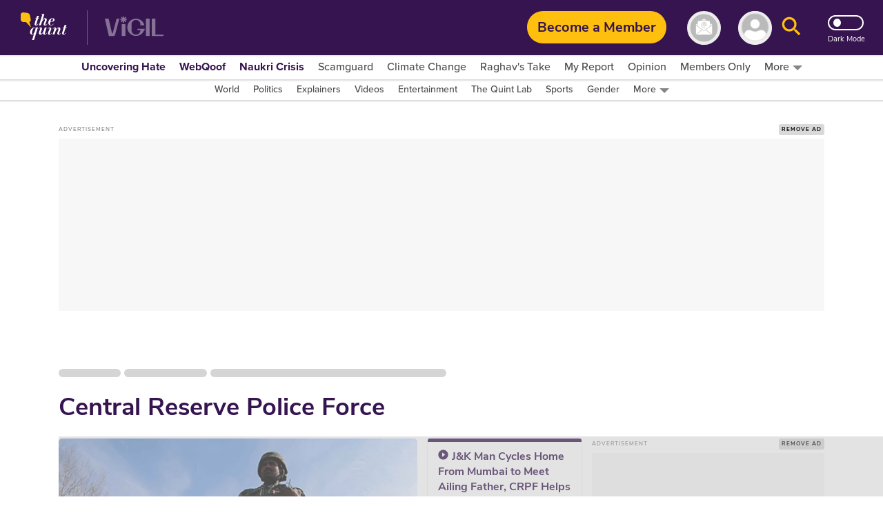

--- FILE ---
content_type: text/html; charset=utf-8
request_url: https://www.google.com/recaptcha/api2/aframe
body_size: 164
content:
<!DOCTYPE HTML><html><head><meta http-equiv="content-type" content="text/html; charset=UTF-8"></head><body><script nonce="IhHAuTSvPwhwHq22HilM2Q">/** Anti-fraud and anti-abuse applications only. See google.com/recaptcha */ try{var clients={'sodar':'https://pagead2.googlesyndication.com/pagead/sodar?'};window.addEventListener("message",function(a){try{if(a.source===window.parent){var b=JSON.parse(a.data);var c=clients[b['id']];if(c){var d=document.createElement('img');d.src=c+b['params']+'&rc='+(localStorage.getItem("rc::a")?sessionStorage.getItem("rc::b"):"");window.document.body.appendChild(d);sessionStorage.setItem("rc::e",parseInt(sessionStorage.getItem("rc::e")||0)+1);localStorage.setItem("rc::h",'1768708947672');}}}catch(b){}});window.parent.postMessage("_grecaptcha_ready", "*");}catch(b){}</script></body></html>

--- FILE ---
content_type: application/javascript; charset=utf-8
request_url: https://fundingchoicesmessages.google.com/f/AGSKWxU7o4H6aJ1nBOvkc-9VhZkQkjD_t85dYS61qVNSmJX2-Yd4d4OGtWNIDKmq0sK0ojwHQIqXmC80M11CnbcmHzM2CwWPseAAMUxWbZmiFaDfaEd52p1Tednc2XD0m-igHVd8VSM5-gF2FwH_ulg_eKYKbamhu87iaUvoEQoNbs-g8crF3YZfZ5X0OE3k/_/advdl._ads.cgi/ban728x90.&ad_type=-ad-util.
body_size: -1290
content:
window['77db8d6e-3f99-4613-b13f-becdde142a6e'] = true;